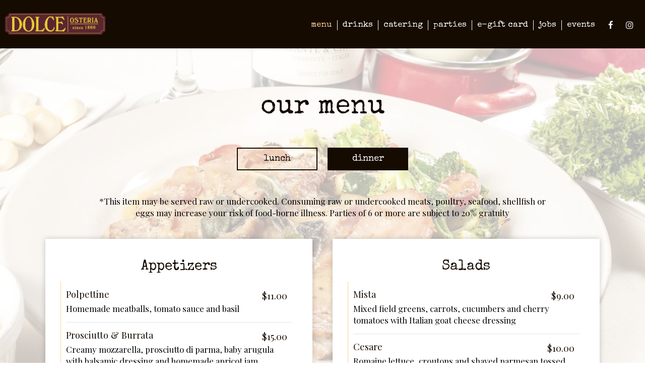

--- FILE ---
content_type: text/html; charset=utf-8
request_url: https://dolce-osteria.com/-food-menu?source=header&spot_id=74805&destination=food_menu&promotion=handmade_pasta
body_size: 20895
content:
<!DOCTYPE html>
<html lang="en"><head><!-- Google tag (gtag.js) --><script async="async" src="https://www.googletagmanager.com/gtag/js?id=G-VG24VK2VKT"></script><script>
    window.dataLayer = window.dataLayer || [];
    function gtag(){dataLayer.push(arguments);}
    gtag('set', 'linker', {'domains': ['tmt.spotapps.co','spothopperapp.com']});
    gtag('js', new Date());
    gtag('config', 'G-3PYSK2CTTQ');
    gtag('config', 'G-VG24VK2VKT');
  </script><!-- wcache 2026-01-16 12:02:26.935425Z --><!--
smart_footer: true,
smart_footer_version: 2,
scripting_active: false
--><meta charset="utf-8"/><meta content="IE=edge" http-equiv="X-UA-Compatible"/><meta content="width=device-width, initial-scale=1" name="viewport"/><meta content="" name="description"/><meta content="" name="author"/><meta content="Dolce Osteria - Food Menu" property="og:title"/><meta content="website" property="og:type"/><meta content="http://dolce-osteria.com/charlotte-dilworth-dolce-osteria-food-menu" property="og:url"/><meta content="The success of a restaurant comes from the union of a team that works with dedication and professionalism.  Everything must work in harmony as an orchestra: each person is very important f..." property="og:description"/><meta content="https://static.spotapps.co/website_images/ab_websites/74805_website/catering_left.jpg" property="og:image"/><meta content="Dolce Osteria image" property="og:image:alt"/><meta content="image/png" property="og:image:type"/><meta content="727381530792175" property="fb:app_id"/><meta content="summary_large_image" name="twitter:card"/><meta content="Dolce Osteria - Food Menu" name="twitter:title"/><meta content="The success of a restaurant comes from the union of a team that works with dedication and professionalism.  Everything must work in harmony as an orchestra: each person is very important f..." name="twitter:description"/><meta content="https://static.spotapps.co/website_images/ab_websites/74805_website/catering_left.jpg" name="twitter:image"/><title>Dolce Osteria - Food Menu</title><script>document.cookie='resolution='+Math.max(screen.width,screen.height)+("devicePixelRatio" in window ? ","+devicePixelRatio : ",1")+'; path=/';</script><link href="https://static.spotapps.co/website_images/ab_websites/74805_website/favicons_new/apple-touch-icon.png" rel="apple-touch-icon" sizes="180x180"/><link href="https://static.spotapps.co/website_images/ab_websites/74805_website/favicons_new/favicon-32x32.png" rel="icon" sizes="32x32" type="image/png"/><link href="https://static.spotapps.co/website_images/ab_websites/74805_website/favicons_new/favicon-16x16.png" rel="icon" sizes="16x16" type="image/png"/><link href="https://static.spotapps.co/website_images/ab_websites/74805_website/favicons_new/site.webmanifest" rel="manifest"/><link color="#5bbad5" href="https://static.spotapps.co/website_images/ab_websites/74805_website/favicons_new/safari-pinned-tab.svg" rel="mask-icon"/><link href="https://static.spotapps.co/website_images/ab_websites/74805_website/favicons_new/favicon.ico" rel="shortcut icon"/><meta content="#da532c" name="msapplication-TileColor"/><meta content="https://static.spotapps.co/website_images/ab_websites/74805_website/favicons_new/browserconfig.xml" name="msapplication-config"/><meta content="#ffffff" name="theme-color"/><link href="https://static.spotapps.co/web/dolce-osteria--com/lib/bootstrap/css/bootstrap.min.css" rel="stylesheet"/><link href="https://static.spotapps.co/web/dolce-osteria--com/lib/custom-scrollbar/jquery.mCustomScrollbar.css" rel="stylesheet"/><link href="https://static.spotapps.co/web/dolce-osteria--com/lib/font-awesome-4.7.0/css/font-awesome.min.css" rel="stylesheet"/><link href="https://static.spotapps.co/web/dolce-osteria--com/lib/hover_css/css/hover-min.css" rel="stylesheet"/><link href="https://static.spotapps.co/web/dolce-osteria--com/lib/owlcarousel/owl.carousel.min.css" rel="stylesheet"/><link href="https://static.spotapps.co/web/dolce-osteria--com/lib/owlcarousel/owl.theme.default.min.css" rel="stylesheet"/><link href="https://static.spotapps.co/web-lib/leaflet/leaflet@1.3.1/dist/leaflet.css" rel="stylesheet"/><link href="https://static.spotapps.co/web/dolce-osteria--com/css/style.css?version2" rel="stylesheet"/><link href="https://static.spotapps.co/web/dolce-osteria--com/css/bottom_navigation_v1.css?v1753869465" rel="stylesheet"/><link href="css/custom.css?v1753869465&domain=dolce-osteria.com" rel="stylesheet"/><link href="https://static.spotapps.co/web/dolce-osteria--com/lib/icons_font/css/social_icons.css" rel="stylesheet"/><!--[if IE 7]><link rel="stylesheet" href="lib/icons_font/css/social_icons-ie7.css"><![endif]--><!--[if lt IE 9]>
    <script src="//oss.maxcdn.com/libs/html5shiv/3.7.0/html5shiv.js"></script>
    <script src="//oss.maxcdn.com/libs/respond.js/1.4.2/respond.min.js"></script>
    <![endif]--><style>

      .webkit-mobile-body>div:first-child{
          -webkit-overflow-scrolling: touch;
      }

      .food-menu-page:before {
                  background-image: url('https://static.spotapps.co/website_images/ab_websites/74805_website/food_back.jpg');
                          -webkit-filter: grayscale(0.2) opacity(0.3);
          -moz-filter: grayscale(0.2) opacity(0.3);
          -o-filter: grayscale(0.2) opacity(0.3);
          -ms-filter: grayscale(0.2) opacity(0.3);
          filter: grayscale(0.2) opacity(0.3);
              }

            	@media (max-width: 1023px) {
      		.food-menu-grid .food-item-holder {
      	    text-align: right;
      	  }
      	  .food-menu-grid .food-item-title {
      	    display: block;
      	    text-align: left;
      	  }
      	  .food-menu-grid .food-price {
      	    float: none;
      	  }
      	  .food-menu-grid .food-item-description {
      	    text-align: left;
      	  }
      	}
      
    </style><link href="https://static.spotapps.co/websites/mt/css/general-food-menu-patch.css" rel="stylesheet"/><script src="https://static.spotapps.co/websites/lib/lazysizes/lazysizes.min.js" async=""></script><script>
function ga_check(){
  return true;
}
</script><script>
function universal_ga(action, type, category, ev_action, label){
  if(typeof ga === 'function')
  {
    if(!(action && label))
      ga(action, type, category)
    else
      ga(action, type, category, ev_action, label)
  }

  if(typeof gtag === 'function')
  {
    if(!(action && label))
    {
      hash = category
      ev_label = hash["eventLabel"]
      var splits = ev_label.match(/.{1,100}/g) ?? [];
      delete(hash["eventLabel"])

      if(splits.length <= 1)
        hash["eventLabel"] = ev_label
      else
      {
        for (let i = 0; i < splits.length; i++) {
          var key = "eventLabel_"+i
          hash[key] = splits[i]
        }
      }
      console.log(hash)
      gtag("event", hash["eventCategory"], hash);
    }
    else
    {
      var hash = {
        eventCategory: category,
        eventAction: ev_action
      }

      var splits = label.match(/.{1,100}/g) ?? [];
      if(splits.length <= 1)
        hash["eventLabel"] = label
      else
      {
        for (let i = 0; i < splits.length; i++) {
          var key = "eventLabel_"+i
          hash[key] = splits[i]
        }
      }
      gtag("event", hash["eventCategory"], hash);
    }
  }
}
</script><script>    function getPromotionUrlParams(){
      var params_str = sessionStorage.getItem('shUrlParams');
      if (params_str != null){
        return JSON.parse(params_str);
      }else{
        return {};
      }
    }

    function getPromotionSourceDetails(){
        var params_str = localStorage.getItem('promotionSourceDetails');
        if (params_str != null){
          return JSON.parse(params_str);
        }else{
          return {};
        }
    }

    function getLastEmailVisitInDays(){
      var promotionSourceDetails = getPromotionSourceDetails();
      if (!promotionSourceDetails['last_visit_email'] ){
        return null;
      }
      return Math.floor((new Date() - new Date(promotionSourceDetails['last_visit_email'])) / (1000 * 60 * 60 * 24));
    }

    function getLastSocialVisitInDays(){
      var promotionSourceDetails = getPromotionSourceDetails();
      if (!promotionSourceDetails['last_visit_social'] ){
        return null;
      }
      return Math.floor((new Date() - new Date(promotionSourceDetails['last_visit_social'])) / (1000 * 60 * 60 * 24));
    }

    var shUrlParams = getPromotionUrlParams();
    var promotionSourceDetails = getPromotionSourceDetails();

    new URL(document.location).searchParams.forEach(function(value, paramName){

     shUrlParams[paramName] = value;

     if (paramName == 'source' && value =='social' ){
       promotionSourceDetails['last_visit_social'] = new Date();
       localStorage.setItem('promotionSourceDetails', JSON.stringify(promotionSourceDetails));
     }

     if (paramName == 'source' && value =='email' ){
       promotionSourceDetails['last_visit_email'] = new Date();
       localStorage.setItem('promotionSourceDetails', JSON.stringify(promotionSourceDetails));
     }

    });

    sessionStorage.setItem('shUrlParams', JSON.stringify(shUrlParams))
</script></head><body class="drink-menu   "><div class="food-menu-page"><header><style>


.navbar.nav-v6 .container {
  padding-top: 10px;
  padding-bottom: 10px;
}
.navbar.nav-v6.nav-scroll .container {
  padding-top: 0px;
  padding-bottom: 0px;
}
.navbar.nav-v6 .header-logo img {
  max-width: 100%;
}
.navbar.nav-v6.nav-scroll .header-logo img {
  max-width: 80%;
}

@media (max-width: 767px) {
  .navbar.nav-v6 .navbar-header {
    padding-top: 10px;
    padding-bottom: 10px;
  }
  .navbar.nav-v6.nav-scroll .navbar-header{
    padding-top: 0px;
    padding-bottom: 0px;
  }
  .navbar.nav-v6 .socialnav {
    margin-top: 10px;
  }
  .navbar.nav-v6.nav-scroll .socialnav {
    margin-top: 0px;
  }
  .navbar.nav-v6 .container {
    padding-top: 0;
    padding-bottom: 0;
  }
  .navbar.nav-v6.nav-scroll .container {
    padding-top: 0;
    padding-bottom: 0;
  }
  .navbar.nav-v6 .header-logo {
    height: 70px;
  }
  .navbar.nav-v6.nav-scroll .header-logo {
    height: 50px;
  }
  .navbar.nav-v6 .header-logo img {
    max-height: 100%;
  }
}


.navbar-regular .navbar-collapse.collapse.in {
  background-color: transparent;
  width: 100%;
}
.navbar.nav-v6{
    background-color: #160B00;
    -webkit-box-shadow: 0px 2px 5px 0px rgba(0,0,0,0);
    -moz-box-shadow: 0px 2px 5px 0px rgba(0,0,0,0);
    box-shadow: 0px 2px 5px 0px rgba(0,0,0,0);
    -moz-transition: all 0.3s ease-in-out;
    -webkit-transition: all 0.3s ease-in-out;
    -o-transition: all 0.3s ease-in-out;
    transition: all 0.3s ease-in-out;
}
.navbar.nav-v6.nav-scroll{
    background-color: #160B00;
    -webkit-box-shadow: 0px 2px 5px 0px rgba(0,0,0,0.4);
    -moz-box-shadow: 0px 2px 5px 0px rgba(0,0,0,0.4);
    box-shadow: 0px 2px 5px 0px rgba(0,0,0,0.4);
}
.drink-menu .navbar.nav-v6{
  background-color: #160B00;
  -webkit-box-shadow: 0px 2px 5px 0px rgba(0,0,0,0);
  -moz-box-shadow: 0px 2px 5px 0px rgba(0,0,0,0);
  box-shadow: 0px 2px 5px 0px rgba(0,0,0,0);
  -moz-transition: all 0.3s ease-in-out;
  -webkit-transition: all 0.3s ease-in-out;
  -o-transition: all 0.3s ease-in-out;
  transition: all 0.3s ease-in-out;
}
.drink-menu .navbar.nav-v6.nav-scroll{
  background-color: #160B00;
  -webkit-box-shadow: 0px 2px 5px 0px rgba(0,0,0,0.4);
  -moz-box-shadow: 0px 2px 5px 0px rgba(0,0,0,0.4);
  box-shadow: 0px 2px 5px 0px rgba(0,0,0,0.4);
}
.navbar-regular.nav-v6 .navbar-nav>li>a,
.navbar-regular.nav-v6 .navbar-nav>li>a:hover,
.navbar-regular.nav-v6 .navbar-nav>.active>a,
.navbar-regular.nav-v6 .navbar-nav>.active>a:focus,
.navbar-regular.nav-v6 .navbar-nav>.active>a:hover{
  border: none;
  border-right: 1px solid #fff;
  background-color: transparent;
  color: #FFCF9A;
  -moz-transition: all 0.3s ease-in-out;
  -webkit-transition: all 0.3s ease-in-out;
  -o-transition: all 0.3s ease-in-out;
  transition: all 0.3s ease-in-out;
}
.navbar-regular.nav-v6 .navbar-nav>li>a {
  color: #fff;
}
.drink-menu .navbar.nav-v6 .navbar-nav>li>a {
  color: #fff;
  border-right: 1px solid #fff;
}
.drink-menu .navbar-regular.nav-v6 .navbar-nav>li>a:hover,
.drink-menu .navbar-regular.nav-v6 .navbar-nav>.active>a,
.drink-menu .navbar-regular.nav-v6 .navbar-nav>.active>a:focus,
.drink-menu .navbar-regular.nav-v6 .navbar-nav>.active>a:hover{
  color: #FFCF9A;
}
li.drop-down-link .sub-menu {
  background-color: #160B00;
  color: #fff;
  }
.nav-scroll li.drop-down-link .sub-menu {
  background-color: #160B00;
  color: #fff;
}
.drink-menu li.drop-down-link .sub-menu {
  background-color: #160B00;
  color: #fff;
  }
.drink-menu .nav-scroll li.drop-down-link .sub-menu {
  background-color: #160B00;
  color: #fff;
}
li.drop-down-link .sub-menu a,
li.drop-down-link div.drop-down {
  color: #fff;
}
.nav-scroll li.drop-down-link .sub-menu a,
.nav-scroll li.drop-down-link li.drop-down-link div.drop-down {
  color: #fff;
}
.drink-menu li.drop-down-link .sub-menu a,
.drink-menu li.drop-down-link div.drop-down {
  color: #fff;
}
.drink-menu .nav-scroll li.drop-down-link .sub-menu a,
.drink-menu .nav-scroll li.drop-down-link div.drop-down {
  color: #fff;
}

li.drop-down-link .sub-menu a:hover,
.drink-menu li.drop-down-link .sub-menu a:hover,
li.drop-down-link .sub-menu a:focus,
.drink-menu li.drop-down-link .sub-menu a:focus {
  color: #FFCF9A;
}

.navbar-regular.nav-v6 .navbar-toggle .icon-bar {
  background-color: #fff;
  -moz-transition: all 0.3s ease-in-out;
  -webkit-transition: all 0.3s ease-in-out;
  -o-transition: all 0.3s ease-in-out;
  transition: all 0.3s ease-in-out;
}
.drink-menu .navbar-regular.nav-v6 .navbar-toggle .icon-bar {
  background-color: #fff;
}
.navbar-regular.nav-v6 [aria-expanded="true"].navbar-toggle .icon-bar {
  background-color: #FFCF9A;
}
.drink-menu .navbar-regular.nav-v6 [aria-expanded="true"].navbar-toggle .icon-bar{
  background-color: #FFCF9A;
}
.navbar-regular.nav-v6.nav-scroll .navbar-nav>li>a,
.navbar-regular.nav-v6.nav-scroll .navbar-nav>li>a:hover,
.navbar-regular.nav-v6.nav-scroll .navbar-nav>.active>a,
.navbar-regular.nav-v6.nav-scroll .navbar-nav>.active>a:focus,
.navbar-regular.nav-v6.nav-scroll .navbar-nav>.active>a:hover{
  border: none;
  border-right: 1px solid #fff;
  color: #FFCF9A;
}
.navbar-regular.nav-v6.nav-scroll .navbar-nav>li>a {
  color: #fff;
}
.drink-menu .navbar.nav-v6.nav-scroll .navbar-nav>li>a {
  color: #fff;
  border-right: 1px solid #fff;
}
.drink-menu .navbar-regular.nav-v6.nav-scroll .navbar-nav>li>a:hover,
.drink-menu .navbar-regular.nav-v6.nav-scroll .navbar-nav>.active>a,
.drink-menu .navbar-regular.nav-v6.nav-scroll .navbar-nav>.active>a:focus,
.drink-menu .navbar-regular.nav-v6.nav-scroll .navbar-nav>.active>a:hover{
  color: #FFCF9A;
}

.nav-scroll li.drop-down-link .sub-menu a:hover,
.drink-menu .nav-scroll li.drop-down-link .sub-menu a:hover,
.nav-scroll li.drop-down-link .sub-menu a:focus,
.drink-menu .nav-scroll li.drop-down-link .sub-menu a:focus {
  color: #FFCF9A;
}

.navbar-regular.nav-v6.nav-scroll .navbar-toggle .icon-bar {
  background-color: #fff;
}
.drink-menu .navbar-regular.nav-v6.nav-scroll .navbar-toggle .icon-bar {
  background-color: #fff;
}
.navbar-regular.nav-v6.nav-scroll [aria-expanded="true"].navbar-toggle .icon-bar {
  background-color: #FFCF9A;
}
.drink-menu .navbar-regular.nav-v6.nav-scroll [aria-expanded="true"].navbar-toggle .icon-bar{
  background-color: #FFCF9A;
}
.navbar.nav-v6 .header-logo-text{
  color: #fff;
  -moz-transition: all 0.3s ease-in-out;
  -webkit-transition: all 0.3s ease-in-out;
  -o-transition: all 0.3s ease-in-out;
  transition: all 0.3s ease-in-out;
}
.navbar.nav-v6.nav-scroll .header-logo-text{
  color: #fff;
}
.navbar.nav-v6 .social-icon{
  color: #fff;
  -moz-transition: all 0.3s ease-in-out;
  -webkit-transition: all 0.3s ease-in-out;
  -o-transition: all 0.3s ease-in-out;
  transition: all 0.3s ease-in-out;
}
.navbar.nav-v6.nav-scroll .social-icon{
  color: #fff;
}
.navbar.nav-v6 .social-square .contact-icon:hover {
  color: #fff;
  background-color: #FFCF9A;
}
.navbar.nav-v6.nav-scroll .social-square .contact-icon:hover {
  color: #fff;
  background-color: #FFCF9A;
}

.drink-menu .navbar.nav-v6 .header-logo-text{
  color: #fff;
}
.drink-menu .navbar.nav-v6.nav-scroll .header-logo-text{
  color: #fff;
}
.drink-menu .navbar.nav-v6 .social-icon{
  color: #fff;
}
.drink-menu  .navbar.nav-v6.nav-scroll .social-icon{
  color: #fff;
}
.drink-menu .navbar.nav-v6 .social-square .contact-icon:hover {
  color: #fff;
}
.drink-menu .navbar.nav-v6.nav-scroll .social-square .contact-icon:hover {
  color: #fff;
}
.navbar.nav-v6 .container {
  border-bottom: 1px solid transparent;
  -moz-transition: all 0.3s ease-in-out;
  -webkit-transition: all 0.3s ease-in-out;
  -o-transition: all 0.3s ease-in-out;
  transition: all 0.3s ease-in-out;
}
.navbar.nav-v6.nav-scroll .container {
  border-bottom: 1px solid transparent;
}
.drink-menu .navbar.nav-v6 .container {
  border-bottom: 1px solid transparent;
}
.drink-menu .navbar.nav-v6.nav-scroll .container {
  border-bottom: 1px solid transparent;
}
@media (max-width: 767px) {
  .navbar.nav-v6 .container,
  .navbar.nav-v6.nav-scroll .container,
  .drink-menu .navbar.nav-v6 .container,
  .drink-menu .navbar.nav-v6.nav-scroll .container {
    border-bottom: none;
  }
  .navbar.nav-v6 .navbar-header {
    border-bottom: 2px solid transparent;
  }
  .navbar.nav-v6.nav-scroll .navbar-header {
    border-bottom: 2px solid transparent;
  }
  .drink-menu .navbar.nav-v6 .navbar-header {
    border-bottom: 2px solid transparent;
  }
  .drink-menu .navbar.nav-v6.nav-scroll .navbar-header {
    border-bottom: 2px solid transparent;
  }
  li.drop-down-link .sub-menu,
  .drink-menu li.drop-down-link .sub-menu {
    width: 100% !important;
    background-color: transparent;
  }
  .nav-scroll li.drop-down-link .sub-menu,
  .drink-menu .nav-scroll li.drop-down-link .sub-menu {
    background-color: transparent;
  }
    .navbar-regular.nav-v6 .navbar-nav>li>a:hover,
  .navbar-regular.nav-v6 .navbar-nav>.active>a,
  .navbar-regular.nav-v6 .navbar-nav>.active>a:focus,
  .navbar-regular.nav-v6 .navbar-nav>.active>a:hover{
    background-color: #FFCF9A;
    color: #fff;
  }
  .navbar-regular.nav-v6.nav-scroll .navbar-nav>li>a:hover,
  .navbar-regular.nav-v6.nav-scroll .navbar-nav>.active>a,
  .navbar-regular.nav-v6.nav-scroll .navbar-nav>.active>a:focus,
  .navbar-regular.nav-v6.nav-scroll .navbar-nav>.active>a:hover{
    background-color: #FFCF9A;
    color: #fff;
  }
  .drink-menu .navbar-regular.nav-v6 .navbar-nav>li>a:hover,
  .drink-menu .navbar-regular.nav-v6 .navbar-nav>.active>a,
  .drink-menu .navbar-regular.nav-v6 .navbar-nav>.active>a:focus,
  .drink-menu .navbar-regular.nav-v6 .navbar-nav>.active>a:hover{
    color: #fff;
  }
  .drink-menu .navbar-regular.nav-v6.nav-scroll .navbar-nav>li>a:hover,
  .drink-menu .navbar-regular.nav-v6.nav-scroll .navbar-nav>.active>a,
  .drink-menu .navbar-regular.nav-v6.nav-scroll .navbar-nav>.active>a:focus,
  .drink-menu .navbar-regular.nav-v6.nav-scroll .navbar-nav>.active>a:hover{
    color: #fff;
  }

  .navbar-regular.nav-v6 li.drop-down-link.active .drop-down .fa.fa-angle-up {
    color: #FFCF9A;
  }
  .navbar-regular.nav-v6.nav-scroll li.drop-down-link.active .drop-down .fa.fa-angle-up {
    color: #FFCF9A;
  }

}
</style><!-- nav --><nav class="navbar nav-v4 nav-v6 nav-v6-drop navbar-regular navbar-fixed-top" id="navbar" role="navigation"><div class="visuallyhidden" id="skip"><a href="#content">Skip to Main Content</a></div><div class="container"><div class="navbar-header"><button class="navbar-toggle" data-target="#navbar-collapse-1" data-toggle="collapse" type="button"><span class="sr-only">Toggle navigation</span><span class="icon-bar"></span><span class="icon-bar"></span><span class="icon-bar"></span></button></div><a class="header-logo logo-top" href="/#"><img alt="Dolce Osteria logo top" class="img-responsive logo-top" src="https://static.spotapps.co/website_images/ab_websites/74805_website/redesign/logo.png"/></a><a class="header-logo logo-scroll" href="/"><img alt="Dolce Osteria logo scroll" class="img-responsive logo-scroll" src="https://static.spotapps.co/website_images/ab_websites/74805_website/redesign/logo.png"/></a><ul class="socialnav"><li class="social-links social-icons-holder social-square"><a class="pull-left contact-icon" href="https://www.facebook.com/727381530792175" target="_blank"><i class="social-icon fa fa-facebook"></i><span>Facebook page</span></a><a class="pull-left contact-icon" href="https://www.instagram.com/dolce_osteria" target="_blank"><i class="social-icon fa fa-instagram"></i><span>Instagram page</span></a></li></ul><div class="collapse navbar-collapse" id="navbar-collapse-1"><ul class="nav navbar-nav navbar-right"><li class="active nav-menu-page"><a class="" href="/charlotte-dilworth-dolce-osteria-food-menu" id="/Charlotte-Dilworth-Dolce-Osteria-food-menu_link" target="_self">
                    Menu
                    
                </a></li><li class=" "><a class="" href="/charlotte-dilworth-dolce-osteria-drink-menu" id="/Charlotte-Dilworth-Dolce-Osteria-drink-menu_link" target="_self">
                    Drinks
                    
                </a></li><li class=" nav-catering-link"><a class="link-catering-sh" href="https://tmt.spotapps.co/catering?spot_id=74805&callback_url=http://dolce-osteria.com/charlotte-dilworth-dolce-osteria-food-menu#" id="https://tmt.spotapps.co/catering?spot_id=74805&callback_url=http://dolce-osteria.com/charlotte-dilworth-dolce-osteria-food-menu#_link" target="_self">
                    Catering
                    
                </a></li><li class=" nav-parties-link"><a class="link-parties-sh" href="https://tmt.spotapps.co/private-parties?spot_id=74805&callback_url=http://dolce-osteria.com/charlotte-dilworth-dolce-osteria-food-menu#" id="https://tmt.spotapps.co/private-parties?spot_id=74805&callback_url=http://dolce-osteria.com/charlotte-dilworth-dolce-osteria-food-menu#_link" target="_self">
                    Parties
                    
                </a></li><li class=" gift-cards-nav"><a class="gift-cards-link" href="https://dolceosteriarestaurant.shop.securetree.com/" id="gift-cards-link_link" target="_blank">
                    E-Gift Card
                    
                </a></li><li class=" nav-jobs-link"><a class="link-jobs-sh" href="https://tmt.spotapps.co/job-listings?spot_id=74805&callback_url=http://dolce-osteria.com/charlotte-dilworth-dolce-osteria-food-menu#" id="https://tmt.spotapps.co/job-listings?spot_id=74805&callback_url=http://dolce-osteria.com/charlotte-dilworth-dolce-osteria-food-menu#_link" target="_self">
                    Jobs
                    
                </a></li><li class=" "><a class="" href="/charlotte-dilworth-dolce-osteria-events" id="/Charlotte-Dilworth-Dolce-Osteria-events_link" target="_self">
                    Events
                    
                </a></li></ul></div></div></nav></header><main id="content" role="main"><article><div class="food-menu-v2-wrapper section-wrapper menu-item-photos" id="food"><h1 class="section-header">Our Menu</h1><div class="food-menu-nav"><a class="food-menu-nav-item menu_123621_link custom-temp-btn hvr-fade" href="123621" id="Lunch"><span>Lunch</span></a><a class="food-menu-nav-item menu_123622_link custom-temp-btn hvr-fade" href="123622" id="Dinner"><span>Dinner</span></a></div><div class="container"><div class="food-menu-holder"><div class="menu_123621 food-menu-grid" style="display:none"><div class="food-menu-grid-sizer"></div><div class="food-menu-grid-item food-menu-grid-item--width2"><div class="menu-description"><p>*This item may be served raw or undercooked.  Consuming raw or undercooked meats, poultry, seafood, shellfish  or eggs may increase your risk of food-borne illness.  Parties of 6 or more are subject to 20% gratuity</p></div></div><div class="food-menu-grid-item "><section><div class="food-menu-grid-item-content"><h2>Appetizers</h2><div class="food-menu-content"><div class="food-item-holder" id="menu_item_1538362"><!-- START the SH menu item photo --><!-- END the SH menu item photo --><div class="food-item-title"><h3>Polpettine</h3></div><div class="food-price">$11.00</div><div class="food-item-description">Homemade meatballs, tomato sauce and basil</div></div><div class="food-item-holder" id="menu_item_1538381"><!-- START the SH menu item photo --><!-- END the SH menu item photo --><div class="food-item-title"><h3>Prosciutto &amp; Burrata</h3></div><div class="food-price">$15.00</div><div class="food-item-description">Creamy mozzarella, prosciutto di parma, baby arugula with balsamic dressing and homemade apricot jam</div></div><div class="food-item-holder" id="menu_item_1538388"><!-- START the SH menu item photo --><!-- END the SH menu item photo --><div class="food-item-title"><h3>Caprese</h3></div><div class="food-price">$11.00</div><div class="food-item-description">Sliced tomatoes, fresh mozzarella, basil extra virgin olive oil</div></div><div class="food-item-holder" id="menu_item_1538405"><!-- START the SH menu item photo --><!-- END the SH menu item photo --><div class="food-item-title"><h3>Bruschetta</h3></div><div class="food-price">$8.50</div><div class="food-item-description">Toasted ciabatta bread, topped with chopped tomatoes, garlic and basil tossed in extra virgin olive oil</div></div><div class="food-item-holder" id="menu_item_1538408"><!-- START the SH menu item photo --><!-- END the SH menu item photo --><div class="food-item-title"><h3>Mussels</h3></div><div class="food-price">$13.00</div><div class="food-item-description">Sauteed in white wine and garlic sauce or spicy tomato sauce with crostini bread</div></div></div></div></section></div><!-- end of food menu grod item --><div class="food-menu-grid-item "><section><div class="food-menu-grid-item-content"><h2>Salads</h2><div class="food-menu-content"><div class="food-item-holder" id="menu_item_1538424"><!-- START the SH menu item photo --><!-- END the SH menu item photo --><div class="food-item-title"><h3>Mista</h3></div><div class="food-price">$9.00</div><div class="food-item-description">Mixed field greens, carrots, cucumbers and cherry tomatoes with Italian goat cheese dressing</div></div><div class="food-item-holder" id="menu_item_1538427"><!-- START the SH menu item photo --><!-- END the SH menu item photo --><div class="food-item-title"><h3>Cesare</h3></div><div class="food-price">$10.00</div><div class="food-item-description">Romaine lettuce, croutons and shaved parmesan tossed in our homemade Caesar dressing</div></div><div class="food-item-holder" id="menu_item_1538431"><!-- START the SH menu item photo --><!-- END the SH menu item photo --><div class="food-item-title"><h3>Salmone*</h3></div><div class="food-price">$16.00</div><div class="food-item-description">Marinated grilled salmon over mixed field greens, topped with slivered almonds croutons, tossed in our citrus dressing</div></div><div class="food-item-holder" id="menu_item_1538434"><!-- START the SH menu item photo --><!-- END the SH menu item photo --><div class="food-item-title"><h3>Pollo</h3></div><div class="food-price">$14.00</div><div class="food-item-description">Grilled chicken breast over field greens, eggs, bacon, tomatoes, crumpled blue cheese and Italian goat cheese dressing</div></div><div class="food-item-holder" id="menu_item_1538437"><!-- START the SH menu item photo --><!-- END the SH menu item photo --><div class="food-item-title"><h3>Tonno</h3></div><div class="food-price">$14.00</div><div class="food-item-description">Italian tuna in olive oil, mixed green tomatoes, carrots and cannellini beans</div></div></div></div></section></div><!-- end of food menu grod item --><div class="food-menu-grid-item "><section><div class="food-menu-grid-item-content"><h2>Grilled Panini Sandwiches</h2><div class="food-menu-content"><div class="food-item-holder" id="menu_item_1751585"><!-- START the SH menu item photo --><!-- END the SH menu item photo --><div class="food-item-title"><h3>Italiano</h3></div><div class="food-price">$14.00</div><div class="food-item-description">Italian cold cuts, Provolone cheese, lettuce, tomatoes and balsamic dressing</div></div><div class="food-item-holder" id="menu_item_1751586"><!-- START the SH menu item photo --><!-- END the SH menu item photo --><div class="food-item-title"><h3>Classico</h3></div><div class="food-price">$14.00</div><div class="food-item-description">Sshaved smoked turkey breast, crispy bacon, fresh mozzarella, lettuce and tomatoes</div></div><div class="food-item-holder" id="menu_item_1751588"><!-- START the SH menu item photo --><!-- END the SH menu item photo --><div class="food-item-title"><h3>Tuna</h3></div><div class="food-price">$14.00</div><div class="food-item-description">Italian tuna in olive oil, mayonnaise, artichoke, provolone, lettuce and tomatoes</div></div></div></div></section></div><!-- end of food menu grod item --><div class="food-menu-grid-item "><section><div class="food-menu-grid-item-content"><h2>Pasta</h2><div class="food-menu-description"><p>Split Portions + $2</p></div><div class="food-menu-content"><div class="food-item-holder" id="menu_item_1538456"><!-- START the SH menu item photo --><div class="food-item-photo-holder"><img alt="Bolognese photo" class="img-responsive lazyload" data-sizes="auto" data-src="//static.spotapps.co/spots/39/fca18b30bc4c18af44231431888683/full" data-srcset="//static.spotapps.co/spots/39/fca18b30bc4c18af44231431888683/small 200w, //static.spotapps.co/spots/39/fca18b30bc4c18af44231431888683/medium 400w, //static.spotapps.co/spots/39/fca18b30bc4c18af44231431888683/full 800w" id="item_image_1538456" src="https://static.spotapps.co/web/placeholder.png"/></div><!-- END the SH menu item photo --><div class="food-item-title"><h3>Bolognese</h3></div><div class="food-price">$17.00</div><div class="food-item-description">Spaghetti with Bolognese meat sauce</div></div><div class="food-item-holder" id="menu_item_1538459"><!-- START the SH menu item photo --><!-- END the SH menu item photo --><div class="food-item-title"><h3>Lasagna</h3></div><div class="food-price">$18.00</div><div class="food-item-description">Classic Italian lasagna with fresh meat sauce, besciamella and parmesan cheese</div></div><div class="food-item-holder" id="menu_item_1538463"><!-- START the SH menu item photo --><!-- END the SH menu item photo --><div class="food-item-title"><h3>Amatriciana</h3></div><div class="food-price">$17.00</div><div class="food-item-description">Rigatoni pasta with marinara sauce, Guanciale from Amatrice, &amp; Pecorino Romano cheese</div></div><div class="food-item-holder" id="menu_item_1542167"><!-- START the SH menu item photo --><!-- END the SH menu item photo --><div class="food-item-title"><h3>Penne Alla Vodka</h3></div><div class="food-price">$14.00</div><div class="food-item-description">Penne in a vodka pink sauce flambé | Add Chicken $4 or Shrimp $5</div></div><div class="food-item-holder" id="menu_item_1542138"><!-- START the SH menu item photo --><!-- END the SH menu item photo --><div class="food-item-title"><h3>Vongole</h3></div><div class="food-price">$18.00</div><div class="food-item-description">Linguini with clams in white wine, garlic sauce or tomato sauce</div></div><div class="food-item-holder" id="menu_item_1542170"><!-- START the SH menu item photo --><!-- END the SH menu item photo --><div class="food-item-title"><h3>Traditional Fettuccine Alfredo</h3></div><div class="food-price">$14.00</div><div class="food-item-description">Homemade egg fettuccine tossed in butter, a touch of cream and Parmigiano Reggiano cheese</div></div></div></div></section></div><!-- end of food menu grod item --><div class="food-menu-grid-item "><section><div class="food-menu-grid-item-content"><h2>Side Dishes</h2><div class="food-menu-content"><div class="food-item-holder" id="menu_item_1542241"><!-- START the SH menu item photo --><!-- END the SH menu item photo --><div class="food-item-title"><h3>Spaghetti with Tomato Sauce &amp; Basil</h3></div><div class="food-price">$6.00</div><div class="food-item-description"></div></div><div class="food-item-holder" id="menu_item_1751612"><!-- START the SH menu item photo --><!-- END the SH menu item photo --><div class="food-item-title"><h3>Sautéed Broccoli</h3></div><div class="food-price">$6.00</div><div class="food-item-description"></div></div><div class="food-item-holder" id="menu_item_1751613"><!-- START the SH menu item photo --><!-- END the SH menu item photo --><div class="food-item-title"><h3>Roasted Potatoes</h3></div><div class="food-price">$6.00</div><div class="food-item-description"></div></div></div></div></section></div><!-- end of food menu grod item --><div class="food-menu-grid-item "><section><div class="food-menu-grid-item-content"><h2>Entrees</h2><div class="food-menu-content"><div class="food-item-holder" id="menu_item_1542191"><!-- START the SH menu item photo --><!-- END the SH menu item photo --><div class="food-item-title"><h3>Tilapia</h3></div><div class="food-price">$18.00</div><div class="food-item-description">Fresh tilapia sautéed in white wine, lemon butter sauce, cherry tomatoes, capers &amp; parsley</div></div><div class="food-item-holder" id="menu_item_1542197"><!-- START the SH menu item photo --><div class="food-item-photo-holder"><img alt="Pollo Al Limone photo" class="img-responsive lazyload" data-sizes="auto" data-src="//static.spotapps.co/spots/a3/15b96da2b2484b8f001b2d8d30a5b2/full" data-srcset="//static.spotapps.co/spots/a3/15b96da2b2484b8f001b2d8d30a5b2/small 200w, //static.spotapps.co/spots/a3/15b96da2b2484b8f001b2d8d30a5b2/medium 400w, //static.spotapps.co/spots/a3/15b96da2b2484b8f001b2d8d30a5b2/full 800w" id="item_image_1542197" src="https://static.spotapps.co/web/placeholder.png"/></div><!-- END the SH menu item photo --><div class="food-item-title"><h3>Pollo Al Limone</h3></div><div class="food-price">$15.00</div><div class="food-item-description">Chicken scaloppini sautéed with lemon, butter, capers and white wine sauce</div></div><div class="food-item-holder" id="menu_item_1542201"><!-- START the SH menu item photo --><!-- END the SH menu item photo --><div class="food-item-title"><h3>Marsala</h3></div><div class="food-price">$17.00</div><div class="food-item-description">Chicken scaloppini sautéed in a Marsala wine sauce with forest mushrooms</div></div><div class="food-item-holder" id="menu_item_1542206"><!-- START the SH menu item photo --><!-- END the SH menu item photo --><div class="food-item-title"><h3>Saltimbocca</h3></div><div class="food-price">$18.00</div><div class="food-item-description">Veal scaloppini topped with sliced prosciutto and sage in a white wine sauce</div></div><div class="food-item-holder" id="menu_item_1542207"><!-- START the SH menu item photo --><div class="food-item-photo-holder"><img alt="Milanese photo" class="img-responsive lazyload" data-sizes="auto" data-src="//static.spotapps.co/spots/20/560412542548baaed7cf3dc9862573/full" data-srcset="//static.spotapps.co/spots/20/560412542548baaed7cf3dc9862573/small 200w, //static.spotapps.co/spots/20/560412542548baaed7cf3dc9862573/medium 400w, //static.spotapps.co/spots/20/560412542548baaed7cf3dc9862573/full 800w" id="item_image_1542207" src="https://static.spotapps.co/web/placeholder.png"/></div><!-- END the SH menu item photo --><div class="food-item-title"><h3>Milanese</h3></div><div class="food-price">$16.00</div><div class="food-item-description">Pan seared lightly breaded chicken breast served with baby arugula and cherry tomatoes in a lemon butter sauce</div></div><div class="food-item-holder" id="menu_item_1542230"><!-- START the SH menu item photo --><!-- END the SH menu item photo --><div class="food-item-title"><h3>Pollo Parmigiana</h3></div><div class="food-price">$15.00</div><div class="food-item-description">Breaded chicken scaloppini, parmesan, tomato sauce, mozzarella</div></div></div></div></section></div><!-- end of food menu grod item --><div class="food-menu-grid-item "><section><div class="food-menu-grid-item-content"><h2>Add our Fresh Homemade Pasta</h2><div class="food-menu-content"><div class="food-item-holder" id="menu_item_1751602"><!-- START the SH menu item photo --><!-- END the SH menu item photo --><div class="food-item-title"><h3>Add Fresh Homemade Pasta</h3></div><div class="food-price">$4.00</div><div class="food-item-description"></div></div></div></div></section></div><!-- end of food menu grod item --></div><!-- end of food menu --><div class="menu_123622 food-menu-grid" style="display:none"><div class="food-menu-grid-sizer"></div><div class="food-menu-grid-item food-menu-grid-item--width2"><div class="menu-description"><p>*This item may be served raw or undercooked.  Consuming raw or undercooked meats, poultry, seafood, shellfish  or eggs may increase your risk of food-borne illness.  Parties of 6 or more are subject to 20% gratuity</p></div></div><div class="food-menu-grid-item "><section><div class="food-menu-grid-item-content"><h2>Appetizers</h2><div class="food-menu-content"><div class="food-item-holder" id="menu_item_1542261"><!-- START the SH menu item photo --><!-- END the SH menu item photo --><div class="food-item-title"><h3>Antipasto Toscano</h3></div><div class="food-price">$24.00/serves 2</div><div class="food-price multiple-price">$32.00/serves 4</div><div class="food-item-description">Selection of assorted salamiand imported cheeses</div></div><div class="food-item-holder" id="menu_item_1542263"><!-- START the SH menu item photo --><!-- END the SH menu item photo --><div class="food-item-title"><h3>Carpaccio*</h3></div><div class="food-price">$19.00</div><div class="food-item-description">Beef tenderloin, shaved parmigiano, arugula lemon, olive oil</div></div><div class="food-item-holder" id="menu_item_1542265"><!-- START the SH menu item photo --><!-- END the SH menu item photo --><div class="food-item-title"><h3>Funghi</h3></div><div class="food-price">$16.00</div><div class="food-item-description">Fresh large button mushrooms stuffed with mixed ricotta and ground sweet Italian sausage, topped with melted mozzarella over reduced cognac cream sauce</div></div><div class="food-item-holder" id="menu_item_1542271"><!-- START the SH menu item photo --><!-- END the SH menu item photo --><div class="food-item-title"><h3>Bruschetta</h3></div><div class="food-price">$11.00</div><div class="food-item-description">Toasted ciabatta bread, topped with chopped tomatoes, garlic and basil tossed in extra virgin olive oil</div></div><div class="food-item-holder" id="menu_item_1542276"><!-- START the SH menu item photo --><!-- END the SH menu item photo --><div class="food-item-title"><h3>Calamaretti In Umido</h3></div><div class="food-price">$17.00</div><div class="food-item-description">Baby calamari, sautéed with baby green peas, in a light, spicy, fresh tomato sauce</div></div><div class="food-item-holder" id="menu_item_1542307"><!-- START the SH menu item photo --><!-- END the SH menu item photo --><div class="food-item-title"><h3>Prosciutto &amp; Burrata</h3></div><div class="food-price">$19.00</div><div class="food-item-description">Creamy mozzarella, prosciutto di Parma, baby arugula with balsamic dressing and homemade apricot jam</div></div><div class="food-item-holder" id="menu_item_1542311"><!-- START the SH menu item photo --><!-- END the SH menu item photo --><div class="food-item-title"><h3>Mussels</h3></div><div class="food-price">$18.00</div><div class="food-item-description">Sautéed in white wine and garlic sauce or spicy tomato sauce with crostini bread</div></div><div class="food-item-holder" id="menu_item_1542316"><!-- START the SH menu item photo --><!-- END the SH menu item photo --><div class="food-item-title"><h3>Polpettine</h3></div><div class="food-price">$14.00</div><div class="food-item-description">Homemade meatballs, tomato sauce and basil</div></div><div class="food-item-holder" id="menu_item_1542320"><!-- START the SH menu item photo --><!-- END the SH menu item photo --><div class="food-item-title"><h3>Shrimp Diavola</h3></div><div class="food-price">$18.00</div><div class="food-item-description">Shrimp gently sautéed, toasted garlic, Fresh tomato, crushed chili peppers</div></div><div class="food-item-holder" id="menu_item_1542321"><!-- START the SH menu item photo --><!-- END the SH menu item photo --><div class="food-item-title"><h3>Caprese</h3></div><div class="food-price">$16.00</div><div class="food-item-description">Sliced tomatoes, fresh mozzarella, basil extra virgin olive oil</div></div><div class="food-item-holder" id="menu_item_1542322"><!-- START the SH menu item photo --><!-- END the SH menu item photo --><div class="food-item-title"><h3>Zuppa Del Giorno</h3></div><div class="food-price">$11.00</div><div class="food-item-description"></div></div></div></div></section></div><!-- end of food menu grod item --><div class="food-menu-grid-item "><section><div class="food-menu-grid-item-content"><h2>Pasta</h2><div class="food-menu-description"><p>Split Portion +$3 | Gnocchi &amp; Fresh Pasta Daily Made</p></div><div class="food-menu-content"><div class="food-item-holder" id="menu_item_1542360"><!-- START the SH menu item photo --><!-- END the SH menu item photo --><div class="food-item-title"><h3>Bolognese</h3></div><div class="food-price">$24.00</div><div class="food-item-description">Veal, pork and beef, in a fresh tomato sauce</div></div><div class="food-item-holder" id="menu_item_1542364"><!-- START the SH menu item photo --><!-- END the SH menu item photo --><div class="food-item-title"><h3>Lasagna</h3></div><div class="food-price">$26.00</div><div class="food-item-description">Classic Italian lasagna with fresh meat sauce, besciamella and parmesan cheese</div></div><div class="food-item-holder" id="menu_item_1542365"><!-- START the SH menu item photo --><!-- END the SH menu item photo --><div class="food-item-title"><h3>Amatriciana</h3></div><div class="food-price">$25.00</div><div class="food-item-description">Rigatoni pasta with marinara sauce, Guanciale from Amatrice, &amp; Pecorino Romano cheese</div></div><div class="food-item-holder" id="menu_item_1542369"><!-- START the SH menu item photo --><!-- END the SH menu item photo --><div class="food-item-title"><h3>Vongole Veraci</h3></div><div class="food-price">$27.00</div><div class="food-item-description">Linguini with white wine, garlic, parsley, and fresh baby clams</div></div><div class="food-item-holder" id="menu_item_1542377"><!-- START the SH menu item photo --><div class="food-item-photo-holder"><img alt="Sorrento photo" class="img-responsive lazyload" data-sizes="auto" data-src="//static.spotapps.co/spots/c9/4a4b7aac8e4adc9fde410638cde76f/full" data-srcset="//static.spotapps.co/spots/c9/4a4b7aac8e4adc9fde410638cde76f/small 200w, //static.spotapps.co/spots/c9/4a4b7aac8e4adc9fde410638cde76f/medium 400w, //static.spotapps.co/spots/c9/4a4b7aac8e4adc9fde410638cde76f/full 800w" id="item_image_1542377" src="https://static.spotapps.co/web/placeholder.png"/></div><!-- END the SH menu item photo --><div class="food-item-title"><h3>Sorrento</h3></div><div class="food-price">$27.00</div><div class="food-item-description">Fettuccine with shrimp, baby spinach and sun dried tomato sauteed in a chardonnay aurora sauce</div></div><div class="food-item-holder" id="menu_item_1542378"><!-- START the SH menu item photo --><!-- END the SH menu item photo --><div class="food-item-title"><h3>Polpette</h3></div><div class="food-price">$24.00</div><div class="food-item-description">Spaghetti with homemade meatballs, tomato sauce and basil</div></div><div class="food-item-holder" id="menu_item_1542379"><!-- START the SH menu item photo --><!-- END the SH menu item photo --><div class="food-item-title"><h3>Penne Alla Vodka</h3></div><div class="food-price">$19.00</div><div class="food-item-description">Penne in a vodka pink sauce flambé | Add Chicken $4 or Shrimp $5</div></div><div class="food-item-holder" id="menu_item_1542382"><!-- START the SH menu item photo --><!-- END the SH menu item photo --><div class="food-item-title"><h3>Carbonara</h3></div><div class="food-price">$25.00</div><div class="food-item-description">Rigatoni pasta with Guanciale from Amatrice, eggs, black pepper, &amp; Pecorino Romano cheese</div></div><div class="food-item-holder" id="menu_item_1542385"><!-- START the SH menu item photo --><div class="food-item-photo-holder"><img alt="Gnocchi Alla Sorrentina photo" class="img-responsive lazyload" data-sizes="auto" data-src="//static.spotapps.co/spots/7c/352ef63f724c8e9ef62fdd4884046b/full" data-srcset="//static.spotapps.co/spots/7c/352ef63f724c8e9ef62fdd4884046b/small 200w, //static.spotapps.co/spots/7c/352ef63f724c8e9ef62fdd4884046b/medium 400w, //static.spotapps.co/spots/7c/352ef63f724c8e9ef62fdd4884046b/full 800w" id="item_image_1542385" src="https://static.spotapps.co/web/placeholder.png"/></div><!-- END the SH menu item photo --><div class="food-item-title"><h3>Gnocchi Alla Sorrentina</h3></div><div class="food-price">$26.00</div><div class="food-item-description">Homemade potato dumplings in a tomato and basil sauce topped with fresh mozzarella</div></div><div class="food-item-holder" id="menu_item_1751633"><!-- START the SH menu item photo --><!-- END the SH menu item photo --><div class="food-item-title"><h3>Homemade Ravioli</h3></div><div class="food-price">$26.00</div><div class="food-item-description">Daily made spinach and ricotta ravioli</div></div><div class="food-item-holder" id="menu_item_1542395"><!-- START the SH menu item photo --><div class="food-item-photo-holder"><img alt="Scogliera photo" class="img-responsive lazyload" data-sizes="auto" data-src="//static.spotapps.co/spots/7f/69ca7c265d431fa33f0e08eb45995f/full" data-srcset="//static.spotapps.co/spots/7f/69ca7c265d431fa33f0e08eb45995f/small 200w, //static.spotapps.co/spots/7f/69ca7c265d431fa33f0e08eb45995f/medium 400w, //static.spotapps.co/spots/7f/69ca7c265d431fa33f0e08eb45995f/full 800w" id="item_image_1542395" src="https://static.spotapps.co/web/placeholder.png"/></div><!-- END the SH menu item photo --><div class="food-item-title"><h3>Scogliera</h3></div><div class="food-price">$34.00</div><div class="food-item-description">Linguine with mussels, shrimp, calamari and clams in a spicy marinara sauce</div></div><div class="food-item-holder" id="menu_item_1542402"><!-- START the SH menu item photo --><!-- END the SH menu item photo --><div class="food-item-title"><h3>Boscaiola</h3></div><div class="food-price">$26.00</div><div class="food-item-description">Rigatoni tossed in a parmesan cream sauce with Italian sausage, broccoli, wild mushrooms and baby sweet peas</div></div><div class="food-item-holder" id="menu_item_1542406"><!-- START the SH menu item photo --><!-- END the SH menu item photo --><div class="food-item-title"><h3>Buttara</h3></div><div class="food-price">$25.00</div><div class="food-item-description">Rigatoni pasta, Italian sausage with sweet peas in a tomato cream sauce</div></div><div class="food-item-holder" id="menu_item_1542411"><!-- START the SH menu item photo --><!-- END the SH menu item photo --><div class="food-item-title"><h3>Linguine Alla Genovese</h3></div><div class="food-price">$27.00</div><div class="food-item-description">Linguine with shrimp, roasted pine nuts and tossed in a light basil pesto sauce</div></div></div></div></section></div><!-- end of food menu grod item --><div class="food-menu-grid-item "><section><div class="food-menu-grid-item-content"><h2>Salads</h2><div class="food-menu-content"><div class="food-item-holder" id="menu_item_1542330"><!-- START the SH menu item photo --><!-- END the SH menu item photo --><div class="food-item-title"><h3>Mista</h3></div><div class="food-price">$11.00</div><div class="food-item-description">Mixed field greens, carrots, cucumbers and cherry tomatoes with Italian goat cheese dressing</div></div><div class="food-item-holder" id="menu_item_1542346"><!-- START the SH menu item photo --><!-- END the SH menu item photo --><div class="food-item-title"><h3>Fresca</h3></div><div class="food-price">$11.00</div><div class="food-item-description">Field greens tossed with julienne pears, caramelized walnuts, and raisins with gorgonzola honey dressing</div></div><div class="food-item-holder" id="menu_item_1542352"><!-- START the SH menu item photo --><!-- END the SH menu item photo --><div class="food-item-title"><h3>Cesare</h3></div><div class="food-price">$11.00</div><div class="food-item-description">Romaine lettuce, croutons and shaved parmesan tossed in our homemade Caesar dressing</div></div><div class="food-item-holder" id="menu_item_1542357"><!-- START the SH menu item photo --><!-- END the SH menu item photo --><div class="food-item-title"><h3>Spinaci</h3></div><div class="food-price">$12.00</div><div class="food-item-description">Baby spinach, crispy bacon, pistacchio and goat cheese with balsamic dressing</div></div></div></div></section></div><!-- end of food menu grod item --><div class="food-menu-grid-item "><section><div class="food-menu-grid-item-content"><h2>Entrees</h2><div class="food-menu-content"><div class="food-item-holder" id="menu_item_1542419"><!-- START the SH menu item photo --><!-- END the SH menu item photo --><div class="food-item-title"><h3>Eggplant Parmigiana</h3></div><div class="food-price">$26.00</div><div class="food-item-description">Fried eggplant, tomato sauce, mozzarella cheese, and parmigiano reggiano</div></div><div class="food-item-holder" id="menu_item_1752010"><!-- START the SH menu item photo --><!-- END the SH menu item photo --><div class="food-item-title"><h3>Cotoletta Alla Milanese</h3></div><div class="food-price">$26.00</div><div class="food-item-description">Pan seared, lightly breaded chicken breast, served with baby arugula and cherry tomatoes</div></div><div class="food-item-holder" id="menu_item_1542421"><!-- START the SH menu item photo --><div class="food-item-photo-holder"><img alt="Saltimbocca Alla Romana photo" class="img-responsive lazyload" data-sizes="auto" data-src="//static.spotapps.co/spots/9d/46009f95cf41cd984841ffaed26550/full" data-srcset="//static.spotapps.co/spots/9d/46009f95cf41cd984841ffaed26550/small 200w, //static.spotapps.co/spots/9d/46009f95cf41cd984841ffaed26550/medium 400w, //static.spotapps.co/spots/9d/46009f95cf41cd984841ffaed26550/full 800w" id="item_image_1542421" src="https://static.spotapps.co/web/placeholder.png"/></div><!-- END the SH menu item photo --><div class="food-item-title"><h3>Saltimbocca Alla Romana</h3></div><div class="food-price">$29.00</div><div class="food-item-description">Veal scaloppine topped with prosciutto and sage in a white wine sauce</div></div><div class="food-item-holder" id="menu_item_1542422"><!-- START the SH menu item photo --><!-- END the SH menu item photo --><div class="food-item-title"><h3>Pollo I Vitello Marsala</h3></div><div class="food-price">$27.00/+</div><div class="food-item-description">Chicken or veal scaloppini sautéed in a marsala wine sauce with forest mushrooms | Chicken $27.00, Veal $29.00</div></div><div class="food-item-holder" id="menu_item_1542427"><!-- START the SH menu item photo --><!-- END the SH menu item photo --><div class="food-item-title"><h3>NC Mountain Trout</h3></div><div class="food-price">$26.00</div><div class="food-item-description">Pan-seared in white wine and capers, topped with a lemon butter sauce</div></div><div class="food-item-holder" id="menu_item_1542430"><!-- START the SH menu item photo --><!-- END the SH menu item photo --><div class="food-item-title"><h3>Salmone*</h3></div><div class="food-price">$29.00</div><div class="food-item-description">Fresh Atlantic salmon sautéed with artichokes and cherry tomatoes in a balsamic vinegar reduction</div></div><div class="food-item-holder" id="menu_item_1542438"><!-- START the SH menu item photo --><!-- END the SH menu item photo --><div class="food-item-title"><h3>Pollo I Vitello Al Limone</h3></div><div class="food-price">$27.00/+</div><div class="food-item-description">Chicken or veal sautéed with lemon, butter capers and white wine sauce | Chicken $27.00, Veal $29.00</div></div><div class="food-item-holder" id="menu_item_1542443"><!-- START the SH menu item photo --><!-- END the SH menu item photo --><div class="food-item-title"><h3>Grilled Skirt Steak*</h3></div><div class="food-price">$36.00</div><div class="food-item-description">Sliced skirt steak with a side of forest mushrooms and roasted potatoes</div></div><div class="food-item-holder" id="menu_item_1542448"><!-- START the SH menu item photo --><!-- END the SH menu item photo --><div class="food-item-title"><h3>Pollo Parmigiana</h3></div><div class="food-price">$27.00</div><div class="food-item-description">Pan-seared, lightly breaded chicken breast topped with fresh mozzarella cheese and tomato sauce</div></div></div></div></section></div><!-- end of food menu grod item --><div class="food-menu-grid-item "><section><div class="food-menu-grid-item-content"><h2>Side Dishes</h2><div class="food-menu-content"><div class="food-item-holder" id="menu_item_1542456"><!-- START the SH menu item photo --><!-- END the SH menu item photo --><div class="food-item-title"><h3>Pasta</h3></div><div class="food-price">$9.00</div><div class="food-item-description">Tomato sauce or olive oil and garlic</div></div><div class="food-item-holder" id="menu_item_1542461"><!-- START the SH menu item photo --><!-- END the SH menu item photo --><div class="food-item-title"><h3>Broccoli</h3></div><div class="food-price">$9.00</div><div class="food-item-description">Sauteed with olive oil and garlic</div></div><div class="food-item-holder" id="menu_item_1752075"><!-- START the SH menu item photo --><!-- END the SH menu item photo --><div class="food-item-title"><h3>Spinaci</h3></div><div class="food-price">$9.00</div><div class="food-item-description">In olive oil and garlic</div></div><div class="food-item-holder" id="menu_item_1752080"><!-- START the SH menu item photo --><!-- END the SH menu item photo --><div class="food-item-title"><h3>Crispy Potatoes</h3></div><div class="food-price">$9.00</div><div class="food-item-description">Oven roasted with rosemary and garlic</div></div></div></div></section></div><!-- end of food menu grod item --><div class="food-menu-grid-item "><section><div class="food-menu-grid-item-content"><h2>Add our Fresh Homemade Pasta</h2><div class="food-menu-content"><div class="food-item-holder" id="menu_item_1751636"><!-- START the SH menu item photo --><!-- END the SH menu item photo --><div class="food-item-title"><h3>Add Our Fresh Homemade Pasta</h3></div><div class="food-price">$4.00</div><div class="food-item-description"></div></div></div></div></section></div><!-- end of food menu grod item --></div><!-- end of food menu --></div></div></div></article></main></div><style type="text/css">
    .navbar-fixed-bottom.nav-v1 {
        bottom: -100px;
    }
    .navbar-fixed-bottom.nav-v1 .nav.navbar-nav.navbar-right {
        background-color: #160B00;
    }
    .navbar-fixed-bottom.nav-v1 .bottom-svg-border path,
    .navbar-fixed-bottom.nav-v1 .bottom-svg-border polygon {
      fill: #000;
    }
    .navbar-fixed-bottom.nav-v1 .bottom-list-item a {
        color: #fff;
    }
    .navbar-fixed-bottom.nav-v1 .bottom-list-item a:hover,
    .navbar-fixed-bottom.nav-v1 .bottom-list-item a:focus {
        color: #FFCF9A;
    }
</style><nav aria-label="mobile footer" class="navbar-fixed-bottom nav-v1" id="bottom-navbar"><div><ul class="nav navbar-nav navbar-right"><li class="bottom-list-item "><a class="bottom-link " href="https://www.opentable.com/r/dolce-ristorante-charlotte" id="bottom_link_3" target="_self">
                        Reserve                    </a></li><li class="bottom-list-item "><a class="bottom-link " href="https://tmt.spotapps.co/private-parties?spot_id=74805&callback_url=http://dolce-osteria.com/charlotte-dilworth-dolce-osteria-food-menu" id="bottom_link_5" target="_self">
                        Parties                    </a></li><li class="bottom-list-item "><a class="bottom-link " href="https://tmt.spotapps.co/catering?spot_id=74805&callback_url=http://dolce-osteria.com/charlotte-dilworth-dolce-osteria-food-menu" id="bottom_link_6" target="_self">
                        Catering                    </a></li><li class="bottom-list-item "><a class="bottom-link " href="https://tmt.spotapps.co/job-listings?spot_id=74805&callback_url=http://dolce-osteria.com/charlotte-dilworth-dolce-osteria-food-menu" id="bottom_link_7" target="_self">
                        Jobs                    </a></li></ul></div></nav><script src="https://static.spotapps.co/web/dolce-osteria--com/lib/jquery/jquery.min.js" type="text/javascript"></script><script src="https://static.spotapps.co/web/dolce-osteria--com/lib/bootstrap/js/bootstrap.min.js"></script><script src="https://static.spotapps.co/web/dolce-osteria--com/lib/masonry/masonry.pkgd.min.js"></script><!-- Script which will insert Shopping cart component (like MT does) --><!-- <script id="test_shopping_cart_script" src="https://static.spotapps.co/websites/mt/food-menu-plugins-v6.3.test.js"></script> --><script>
    
	$("#bottom_link_3").on("click", function(){
		if (ga_check())
			universal_ga('send', 'event', 'Button', 'Click', 'Reserve');
	});
	$("#bottom_link_5").on("click", function(){
		if (ga_check())
			universal_ga('send', 'event', 'Button', 'Click', 'Private Party');
	});
	$("#bottom_link_6").on("click", function(){
		if (ga_check())
			universal_ga('send', 'event', 'Button', 'Click', 'Catering');
	});
	$("#bottom_link_7").on("click", function(){
		if (ga_check())
			universal_ga('send', 'event', 'Button', 'Click', 'Jobs');
	});
  $('.header-logo, .nav-v2-home-btn').click(function(event) {
    if ( window.location.pathname == '/' || window.location.pathname == '/index.php') {
      event.preventDefault();
      var windowScrollTop = $(window).scrollTop();
      if(windowScrollTop > 150) {
        $('html, body').animate({scrollTop: 0}, 750);
      }
    }
  });

$(".banner-section a.banner-pin").click(function(e) {
    // target element id
    var id = $(this).attr('href');

    // target element
    var section = $(id);
    if (section.length === 0) {
        return;
    }

    // prevent standard hash navigation (avoid blinking in IE)
    e.preventDefault();

    // top position relative to the document
    var pos = section.offset().top - 100 + 10;

    // animated top scrolling
    $('body, html').animate({scrollTop: pos}, 750);
});
$(document).on('scroll', function (e) {
    if($(document).scrollTop() > 0) {
      $('.navbar.nav-v6').addClass('nav-scroll');
    }else {
      $('.navbar.nav-v6').removeClass('nav-scroll');
    }
});

function scrollStop (callback, refresh = 66) {

	// Make sure a valid callback was provided
	if (!callback || typeof callback !== 'function') return;

	// Setup scrolling variable
	let isScrolling;

	// Listen for scroll events
	window.addEventListener('scroll', function (event) {

		// Clear our timeout throughout the scroll
		window.clearTimeout(isScrolling);

		// Set a timeout to run after scrolling ends
		isScrolling = setTimeout(callback, refresh);

	}, false);

}

$(function() {
  setDropDownMenuWidth();

  // Function to set drop-down menu position (css top property)
  setDropDownMenuTop();

  function setDropDownMenuWidth() {
    var tabs_list = $('.navbar-collapse .navbar-nav');
    $(tabs_list).find('li.drop-down-link').each(function() {
      var sub_menu_width = $(this).outerWidth(true);
      if (sub_menu_width < 100) {
        sub_menu_width = 100;
      }
      $(this).find('.sub-menu').css('width', sub_menu_width+'px');

    });
  };

  function setDropDownMenuTop() {
    var sub_menu_top = ($('.navbar.nav-v6 .container').outerHeight() + $('.drop-down-link').outerHeight())/2;
    $('li.drop-down-link .sub-menu').css('top', sub_menu_top-2 +'px');
  };

  $( window ).resize(function() {
    setDropDownMenuWidth();
    setDropDownMenuTop();
  });

  $(window).on('scroll', function (e) {
    setDropDownMenuTop();
  });

  scrollStop(function () {
    setDropDownMenuTop();
    if($(document).scrollTop() == 0) {
      setTimeout(setDropDownMenuTop, 200);
    }
  });

});

$( '.drop-down-link .drop-down' ).click(function(event) {
  event.preventDefault();
  event.stopPropagation();
  var drop_down = $(this).closest('.drop-down-link');
  var sub_menu = $(this).closest('.drop-down-link').find( '.sub-menu' );
  if ( $(sub_menu).is( ':hidden' ) ) {
    $(sub_menu).slideDown();
    $(drop_down).addClass('active');
  } else {
    $(sub_menu).slideUp();
    $(drop_down).removeClass('active');
  }
});
$('#navbar-collapse-1').on('hide.bs.collapse', function (e) {
  var clickedElement = $(event.target);
  if (clickedElement.hasClass('drop-down')) {
    return false;
  }
});
$('#navbar-collapse-1').on('hidden.bs.collapse', function () {
  closeOpenedDropDownMenus();
  function closeOpenedDropDownMenus() {
    var tabs_list = $('.navbar-collapse .navbar-nav');
    $(tabs_list).find('li.drop-down-link').each(function() {
      if( $(this).hasClass('active') ) {
        var sub_menu = $(this).find('.sub-menu');
        $(sub_menu).slideUp();
        $(this).removeClass('active');
      }
    });
  };
});    setTimeout(function(){
        $('.navbar-fixed-bottom.nav-v1').addClass('show-bottom-nav'); triggerShowFooterEvents();
    }, 4000);
     $(document).ready(function() {
       // init Masonry
       $('.food-menu-grid').masonry({
         columnWidth: '.food-menu-grid-sizer',
         itemSelector: '.food-menu-grid-item',
         percentPosition: true,
         fitWidth: true
       });

       // Detect if the page is linked from Menu nav tab or Order nav tab
       if (window.location.search.includes('order=yes')) {
         $('nav .nav-menu-page').removeClass('active');
         $('nav .nav-order-menu-page').addClass('active');
       } else {
         $('nav .nav-order-menu-page').removeClass('active');
         $('nav .nav-menu-page').addClass('active');
       }

     });

    var active_tab;
    function showTab(className){
        if (active_tab) {
            $("."+active_tab).hide();
            $("."+active_tab+ "_link").removeClass("active");
        }
        $("."+className).show();
        active_tab = className;
        $("."+active_tab+ "_link").addClass("active");
    }

        showTab("menu_123621");
    
    $(".food-menu-v2-wrapper .food-menu-nav a.food-menu-nav-item").click(function(e) {
        var menu_id = $(this).attr('href');
        var food_menu_tab = $(".menu_"+menu_id);
        if (food_menu_tab.length === 0) {
            return;
        }

        // prevent standard hash navigation (avoid blinking in IE)
        e.preventDefault();

        showTab("menu_"+menu_id);

				// trigger Masonry layout
				$('.food-menu-grid').masonry('layout');
    });


        	$( window ).load(function() {
    	  // trigger Masonry layout
    	  $('.food-menu-grid').masonry('layout');
    	});
    
</script><script>

  var spot_id = 74805;
  var sh_generic_form_params=JSON.parse('{"generic_contact_form_active":true,"texting_permissions_active":true,"title":"Contact us","instructions":"Please fill out the form and we will be in touch.","reasons":["To host a special event","To get a special event catered","To reserve a table","To apply for a job","Other Questions"],"custom_hours":"","hours":"","active_tmt_cta_links":{"cta_private_party":"https://tmt.spotapps.co/private-parties?spot_id=74805","cta_catering":"https://tmt.spotapps.co/catering?spot_id=74805","cta_reservations":null,"cta_jobs":"https://tmt.spotapps.co/job-listings?spot_id=74805"},"label_for_texting_permission":"I’d like to get texts about specials, events, and other exclusive offers and announcements not available to general public"}');

  if (false){
    console.log("Check SpotHopper configuration. Probably there is no 'WEBSITE::DOMAIN_NAME' key for your website");
  }

  if (navigator.userAgent.match(/iPhone/i)
     || navigator.userAgent.match(/iPad/i)
     || navigator.userAgent.match(/iPod/i)){
    $(document).ready(function(){
          document.body.className += " " + "webkit-mobile-body";
    });
  }

  var promotion_url_param_domain = getPromotionUrlParams()['domain'];
  if ( promotion_url_param_domain && ( new URL(document.location).host == 'localhost:4000' || new URL(document.location).host == 'wcache.spotapps.co' ||  new URL(document.location).host == 'website-editor.spotapps.co' || new URL(document.location).host == 'website-editor-staging.spotapps.co' || new URL(document.location).host == 'wcache-staging.spotapps.co')){
    $("a[href^='/']").each(function(){
      if (this.href.indexOf('domain=') == -1){
        var sh_internal_url = new URL(this.href);
        sh_internal_url.searchParams.set("domain", promotion_url_param_domain);
        this.href = sh_internal_url.toString();
      }
    })
  }


  function cta_link_matches_href(href, url){
    var domain = 'dolce-osteria.com';
    if(typeof url === 'undefined'){
      return false;
    }
    var partsOfURL = url.split(domain);
    if (partsOfURL.length != 2){
      return href == url;
    }else{
      var urlPath = partsOfURL[1];
      if (urlPath.substring(0,1) == "/"){
        urlPath = urlPath.substring(1,urlPath.length);
      }
      return href.indexOf(urlPath, domain.length + href.indexOf(domain)-1) !== -1;
    }
  }

  var all_cta_links = [{"id":737831,"spot_id":74805,"url":"https://www.opentable.com/r/dolce-ristorante-charlotte","cta_link_type":"reservations","created_at":"2023-03-14T11:47:54+00:00","updated_at":"2023-10-10T09:59:14+00:00","made_of_food":false,"link_name":"","target":null,"website_footer_label":"Reserve","position":1},{"id":759634,"spot_id":74805,"url":"https://dolce-osteria.com/-drink-menu","cta_link_type":"drink_menu","created_at":"2023-06-14T05:55:50+00:00","updated_at":"2023-10-10T09:59:14+00:00","made_of_food":false,"link_name":""},{"id":759635,"spot_id":74805,"url":"https://dolce-osteria.com/-food-menu","cta_link_type":"food_menu","created_at":"2023-06-14T05:55:50+00:00","updated_at":"2023-10-10T09:59:14+00:00","made_of_food":false,"link_name":"","position":null},{"id":732188,"spot_id":74805,"url":"https://tmt.spotapps.co/catering?spot_id=74805","cta_link_type":"catering","created_at":"2023-02-09T18:06:55+00:00","updated_at":"2023-10-10T09:59:14+00:00","made_of_food":false,"link_name":"Catering","target":null,"website_footer_label":"Catering","position":4},{"id":732187,"spot_id":74805,"url":"https://tmt.spotapps.co/private-parties?spot_id=74805","cta_link_type":"private_parties","created_at":"2023-02-09T18:03:51+00:00","updated_at":"2023-10-10T09:59:14+00:00","made_of_food":false,"link_name":"Private Parties","target":null,"website_footer_label":"Parties","position":3},{"id":811819,"spot_id":74805,"url":"https://dolce-osteria.com/-events","cta_link_type":"events","created_at":"2023-10-10T09:59:14+00:00","updated_at":null,"made_of_food":false,"link_name":"","position":null},{"id":732190,"spot_id":74805,"url":"https://tmt.spotapps.co/job-listings?spot_id=74805","cta_link_type":"job_listing","created_at":"2023-02-09T18:08:45+00:00","updated_at":"2023-10-10T09:59:14+00:00","made_of_food":false,"link_name":"Job Listing","target":null,"website_footer_label":"Jobs","position":2}];

  function find_cta_link(href) {
    for (var i=0; i< all_cta_links.length; i++){
      var cta_link = all_cta_links[i];
      if ( cta_link_matches_href(href, cta_link.url)){
        return cta_link;
      }
    }
  }

  function find_cta_links(href) {
    var cta_links = []
    for (var i=0; i< all_cta_links.length; i++){
      var cta_link = all_cta_links[i];
      if ( cta_link_matches_href(href, cta_link.url)){
        cta_links.push(cta_link);
      }
    }
    return cta_links;
  }


  function get_current_page_cta_link_types(){
    var types = [];
    var cta_links = find_cta_links(document.location.href);
    for (var i=0; i<cta_links.length; i++){
      types.push(cta_links[i].cta_link_type);
    }
    return types;
  }


  function is_food_menu_page(){
    var cta_link_types = get_current_page_cta_link_types();
    for (var i=0; i<cta_link_types.length; i++){
      if ('food_menu' == cta_link_types[i])
        return true;
    }
    return false;
  }


  function get_form_cat_from_cta(){
    var cta_link = find_cta_link(document.location.href);
    if (cta_link == null) {
        return null;
    }
    if (cta_link.cta_link_type == 'private_parties'){
        return 'private_party';
    }else if (cta_link.cta_link_type == 'reservations'){
        return 'reservation';
    }else if (cta_link.cta_link_type == 'catering'){
        return 'catering';
    }else if (cta_link.cta_link_type == 'job_listing'){
        return 'job_listings';
    }else if (cta_link.cta_link_type == 'gift_cards'){
          return 'gift_cards';
    }
    return null;
  }

  function element_has_events_defined(elem){
    if ($._data(elem, "events") === undefined){
      return false;
    }
    return true;
  }

  function create_ga_events_for_cta_clicks(){
    if (typeof $ === 'function'){

      var cta_link_of_the_page = find_cta_link(location.href);


      $("a").each(function(index, elem){
        var href = $(elem).attr('href');

        if (href  === undefined ){
           return;
        }

        if (href.substring(0,4) == 'tel:'){
          if (!element_has_events_defined(elem)){  // not footer links
            $(elem).on("click", function(){
                universal_ga('send', 'event', {
                  eventCategory: 'Button',
                  eventAction: 'Click',
                  eventLabel: 'Phone',
                  transport: 'beacon'
                });
             });

             if (cta_link_of_the_page){
                $(elem).on("click", function(){
                    universal_ga('send', 'event', {
                      eventCategory: 'Button',
                      eventAction: 'Click',
                      eventLabel: cta_link_of_the_page.cta_link_type +  ' page phone',
                      transport: 'beacon'
                    });
                 });
             }
          } else {
             if (cta_link_of_the_page){
               $(elem).on("click", function(){
                   universal_ga('send', 'event', {
                        eventCategory: 'Button',
                        eventAction: 'Click',
                        eventLabel: cta_link_of_the_page.cta_link_type +  ' page phone footer',
                        transport: 'beacon'
                   });
               });
             }
          }


        }else{
          var cta_link = find_cta_link(href);
          if (elem.className != null && elem.className.indexOf("bottom-link") > -1){
            // console.log("bottom link detected");
          }else{
            if (cta_link != null){
              $(elem).on("click", function(){
                universal_ga('send', 'event', {
                        eventCategory: 'Website Link',
                        eventAction: 'Click',
                        eventLabel: cta_link.cta_link_type,
                        transport: 'beacon'
                  });
              });
            }
          }
        }


      });
    }
  }

  if (typeof angular === "undefined") {
    create_ga_events_for_cta_clicks();
  } else {
    angular.element(document).ready(function () {
      create_ga_events_for_cta_clicks();
    });
  }


  function triggerShowFooterEvents(){
    if (window.screen.availWidth < 768){
        universal_ga('send', 'event', {
                eventCategory: 'Mobile Footer',
                eventAction: 'View',
                eventLabel: '',
                transport: 'beacon'
          });
    }
  }




  ////////////
  function smartFooterV2()
  {
    var list= document.getElementsByClassName("bottom-list-item");
    if (!list) return;

    if (document.getElementById("bottom-navbar") == null){
      return;
    }

    var bottomNav = document.querySelector('#bottom-navbar .navbar-nav');
    var footerLinkPaddingLeft = $('#bottom-navbar .navbar-nav li a').css('padding-left');
    var footerLinkPaddingRight = $('#bottom-navbar .navbar-nav li a').css('padding-right');

    bottomNav.innerHTML = '';
    var linksWithPosition = all_cta_links.filter(e => e.position != null && e.position >= 0);
    linksWithPosition.sort(function(a,b) {
      return a.position - b.position;
    });

    var footerLinkStyle = (footerLinkPaddingLeft == '0px' || footerLinkPaddingRight == '0px' ? 'style="padding-left: 8px; padding-right: 8px;"' : '');

    linksWithPosition.forEach((e, i) => {
        var target = e.target || getUrlTarget(e.url);
        bottomNav.insertAdjacentHTML('beforeend',
        `<li class="bottom-list-item" style="white-space: nowrap;width: auto;"><a ${footerLinkStyle} class="bottom-link smart-footer-link" data-type="${e.cta_link_type}" data-position="${i}" target="${target}" href="${e.url}">${e.website_footer_label}</a></li>`);
    })

    var intervalCount = 0
    var interval = setInterval(() => {
      if(intervalCount == 50){
        clearInterval(interval);
      }
      removeOverflowingFooterLinks();
      intervalCount ++;
    }, 200);

    $('.smart-footer-link').on("click", function(){
          if (typeof shUrlParams !== "undefined" && shUrlParams['source'] === undefined){
                    shUrlParams['source'] = 'footer';
                    sessionStorage.setItem('shUrlParams', JSON.stringify(shUrlParams));
          }

          var visibleLinks = $('.smart-footer-link').map(function (e) {
              return $(this).data('type');
          }).toArray().join(',');

          universal_ga('send', 'event', {
                  eventCategory: 'Button',
                  eventAction: 'Click_footer_2',
                  eventLabel: "type:" + $(this).data('type') + "|position:" + $(this).data('position') + "|visible:" + visibleLinks,
                  transport: 'beacon'
            });
    });
  }

  function removeOverflowingFooterLinks(){
    var bottomNavLinks = document.querySelectorAll('#bottom-navbar .navbar-nav li');
    var width_sum = 0;

    bottomNavLinks.forEach(e => {
      width_sum += e.getBoundingClientRect().width;
      if ((width_sum) > window.innerWidth) {
        console.log(`%cLink %c${e.textContent} %cdeleted couldn't fit screen`,"color: #fff;background: #202124;", "background: red;color: #fff", "color: #fff;background: #202124;");
        e.remove();
      }
    });
  }

  function getUrlTarget(url){
    if(url.startsWith('tel')){
      return '_self';
    }
    if(url.startsWith('/') || url.includes('tmt.spotapps.co') || url.includes(window.location.host)){
      return '_self';
    }
    return '_blank';
  }

  function npb()
    {
    	var list= document.getElementsByClassName("bottom-list-item");
    	if (!list) return;

      if (document.getElementById("bottom-navbar") == null){
        return;
      }

      var url = ""
    	for (var i=0; i < all_cta_links.length; i++)
    	{
    		if (all_cta_links[i].cta_link_type == "order"){
          url = all_cta_links[i].url;
        }
    	}

    	if ( url == ""){
        return;
      }

    	for (i=0; i < list.length; i++)
    	{
    		console.log(cta_link_matches_href(list[i].firstChild.href, url));
    		if (cta_link_matches_href(list[i].firstChild.href,url))  return;

    	};

    	var item = list[list.length-1]
    	document.getElementById("bottom-navbar").getElementsByClassName("nav navbar-nav")[0].appendChild(item.cloneNode(true));
    	var width_sum = 0;
    	for (i=0; i < list.length; i++) {
    		width_sum += list[i].getBoundingClientRect().width;
    	}

    	var item = list[list.length-1]
    	if ((width_sum - 10) > window.innerWidth) { item.parentNode.removeChild(item); console.log("link deleted couldn't fit screen"); return; }

    	item.firstChild.text = "Order";
    	item.firstChild.href = url;
    	item.firstChild.id = "bottom_link_" + list.length;

      $(item.firstChild).on("click", function(){

          if (typeof shUrlParams !== "undefined" && shUrlParams['source'] === undefined){
                    shUrlParams['source'] = 'footer';
                    sessionStorage.setItem('shUrlParams', JSON.stringify(shUrlParams));
                  }

          universal_ga('send', 'event', {
                  eventCategory: 'Button',
                  eventAction: 'Click',
                  eventLabel: 'Plan B-2 Order',
                  transport: 'beacon'
            });
      });


    }

function activateSmartFooter(){
    var smart_footer_active = true;
    var smart_footer_version = 2
    if(window.location.hash == '#smartFooterV2=enabled'){
      smartFooterV2();
      return;
    }
    if (smart_footer_active){
      if(smart_footer_version == 2 ){
          smartFooterV2();
       }else {
          npb();
       }
    }
  }

  activateSmartFooter();

  var corona_config_str = '';
  var corona_config =  corona_config_str != '' ?  JSON.parse('') : null;


  //corona instuctions
  function show_corona_instructions(text, phone, btnText){
    //format to US number
    var match = phone.match(/^(\d{3})(\d{3})(\d{4})$/);

    if(corona_config.shopping_cart_type == "TMT" && corona_config.shopping_cart_active == true) {
        var linkLocation = "https://tmt.spotapps.co/ordering-menu/?spot_id="+corona_config.spot_id+"&images=yes&accordion=true";
        var btnLinkLocation = "https://tmt.spotapps.co/ordering-menu/?spot_id="+corona_config.spot_id+"&images=yes&accordion=true";
    }else {
        var linkLocation = 'tel:+1'+phone+'';
        var btnLinkLocation = 'tel:+1'+ match[1] + '-' + match[2] + '-' + match[3] +''
    }
    var appendPhone = 'tel:+1'+phone+'';
    //inject html content
    if ($('.food-menu-nav').length) {
      //new template
      var pageEl =  $('.food-menu-nav').css('margin','20px auto 10px auto');
      var textColor = rgb2hex($('.section-header').css('color'));
      var linkColor = rgb2hex($('.food-menu-nav-item.active').css('background-color'));
      var fontSize = parseInt($('.food-menu-nav-item').css('font-size'));
      fontSize = fontSize + Math.round(fontSize  * 0.25);

      // var html = '<div id="show-corona-instructions" style="padding:20px;flex: 0 1 100%;" class="text-center"><p style="color:'+textColor+';">'+text+' <a onclick="ga(\'send\', \'event\', \'Button\', \'Click\', \'Corona Instructions Phone\');" style="color:'+linkColor+';"href="tel:+1'+phone+'">'+ match[1] + '-' + match[2] + '-' + match[3] +'</a></p><a onclick="ga(\'send\', \'event\', \'Button\', \'Click\', \'Corona Instructions Phone\');" style="font-size:'+fontSize+'px" class="food-menu-nav-item custom-temp-btn hvr-fade active" href="tel:+1'+phone+'">'+btnText+'</a></div>';
      var html = '<div id="show-corona-instructions" style="padding:20px;flex: 0 1 100%;" class="text-center"><p style="color:'+textColor+';">'+text+' <a onclick="ga(\'send\', \'event\', \'Button\', \'Click\', \'Corona Instructions Phone\');this.href=\'' + appendPhone + '\';" style="text-decoration: underline;color:'+textColor+';" href="/call-us/'+phone+'">'+ match[1] + '-' + match[2] + '-' + match[3] +'</a></p><a onclick="ga(\'send\', \'event\', \'Button\', \'Click\', \'Corona Instructions Phone\');" style="display: inline-block !important;font-size:'+fontSize+'px" class="food-menu-nav-item custom-temp-btn hvr-fade active" href="'+btnLinkLocation +'">'+btnText+'</a></div>';

    }else {
      //old template
      var pageEl = $('.tabnav');
      var textColor = rgb2hex($('.menu-item-name-traditional').css('color'));
      var linkColor = rgb2hex($('.style-traditional .tabnav .nav>li.active>a').css('color'));

      var linkTextColor = getContrast50(linkColor);
      var fontSize = parseInt($('.menu-item-name-traditional').css('font-size'));
      fontSize = fontSize + Math.round(fontSize  * 0.25);
      var textTransform = $('.style-traditional .tabnav .nav>li>a').css('text-transform');

      // var html = '<div id="show-corona-instructions" style="padding:20px;flex: 0 1 100%;" class="text-center"><p style="color:'+textColor+';margin-bottom:20px;">'+text+' <a onclick="ga(\'send\', \'event\', \'Button\', \'Click\', \'Corona Instructions Phone\');" style="color:'+linkColor+';"href="tel:+1'+phone+'">'+ match[1] + '-' + match[2] + '-' + match[3] +'</a></p><a onclick="ga(\'send\', \'event\', \'Button\', \'Click\', \'Corona Instructions Phone\');" style="margin: 20px auto; padding: 10px 50px 10px 30px; cursor: pointer; background-color: '+linkColor+'; background: '+linkColor+'; text-decoration: none; color: '+textColor+'; border: 2px solid '+linkColor+';font-size:'+fontSize+'px;text-transform: '+textTransform+'" href="tel:+1'+phone+'">'+btnText+'</a></div>';
      var html = '<div id="show-corona-instructions" style="padding:20px;flex: 0 1 100%;" class="text-center"><p style="color:'+textColor+';margin-bottom:20px;">'+text+' <a onclick="ga(\'send\', \'event\', \'Button\', \'Click\', \'Corona Instructions Phone\');" style="text-decoration: underline;color:'+textColor+';"href="tel:+1'+phone+'">'+ match[1] + '-' + match[2] + '-' + match[3] +'</a></p><a onclick="ga(\'send\', \'event\', \'Button\', \'Click\', \'Corona Instructions Phone\');" style="margin: 20px auto; padding: 10px 30px 10px 30px; cursor: pointer; background-color: '+linkColor+'; background: '+linkColor+'; text-decoration: none; color: '+linkTextColor+'; border: 2px solid '+linkColor+';font-size:'+fontSize+'px;text-transform: '+textTransform+'" href="'+btnLinkLocation+'">'+btnText+'</a></div>';

    }
     //html content
    pageEl.prepend(html);
  }

  function rgb2hex(rgb) {
    if(typeof rgb !== "undefined"){
      rgbColor = rgb.match(/^rgb\((\d+),\s*(\d+),\s*(\d+)\)$/);
      if (!rgbColor) {
        rgba = rgb.match(/^rgba?\((\d+),\s*(\d+),\s*(\d+)(,\s*\d+\.*\d+)?\)$/);
        return "#" + hex(rgba[1]) + hex(rgba[2]) + hex(rgba[3]);
      }
      function hex(x) {
          return ("0" + parseInt(x).toString(16)).slice(-2);
      }
      return "#" + hex(rgbColor[1]) + hex(rgbColor[2]) + hex(rgbColor[3]);
    }
    return rgb;
  }

  function getContrast50(hexcolor){
    return (parseInt(hexcolor, 16) > 0xffffff/2) ? '#000':'#fff';
  }

  function show_corona_sidebar_instructions(text, phone){
    //format to US number
    var match = phone.match(/^(\d{3})(\d{3})(\d{4})$/);
    var divWidth = 230;
    var top = 50;
    var linkSize = '1.6em';
    var pSize = $('p').css('font-size');
    var appendPhone = 'tel:+1'+phone+'';

    if ($(window).width() < 1600)
      var top = 30;
    if ($(window).width() < 1200){
      var divWidth = 180;
      var linkSize = '1.4em';
      var pSize ='1.1em';
    }

    if($('.food-menu-nav').length){ //new template
      var textColor = $('.food-menu-nav-item.active').css('color');
      var linkColor = $('.food-menu-nav-item.active').css('background-color');

      var linkTextColor = $('.food-menu-nav-item.active').css('color');
      var parent = $('.food-menu-page');
    }
    else { //old template
      var textColor = $('.menu-item-name-traditional').css('color');
      var linkColor = $('.style-traditional .tabnav .nav>li.active>a').css('color');
      var parent = $('.food-menu').length ? $('.food-menu') : $('.drink-menu');
      var linkTextColor = getContrast50(linkColor);
    }

    // $(parent).append('<div id="corona-instructions-sidebar" style="display:none;position:fixed;width:'+divWidth+'px;top:'+top+'vh;right:0;background-color:'+linkColor+';padding:15px;text-align:center;color:'+textColor+';text-transform:uppercase;"><p style="margin:0 0 5px;font-size:'+pSize+';">'+text+'</p><i class="fa fa-phone" aria-hidden="true"></i> <a onclick="ga(\'send\', \'event\', \'Button\', \'Click\', \'Food Page Side Element Phone\');"  style="font-size:'+linkSize+';color:'+textColor+';" href="tel:+1'+phone+'">'+ match[1] + '-' + match[2] + '-' + match[3] +'</a></div>');
    $(parent).append('<div id="corona-instructions-sidebar" style="display:none;position:fixed;width:'+divWidth+'px;top:'+top+'vh;right:0;background-color:'+linkColor+';padding:15px;text-align:center;color:'+linkTextColor+';text-transform:uppercase;"><p style="margin:0 0 5px;font-size:'+pSize+';">'+text+'</p><i class="fa fa-phone" aria-hidden="true"></i> <a onclick="ga(\'send\', \'event\', \'Button\', \'Click\', \'Food Page Side Element Phone\');this.href=\'' + appendPhone + '\';"  style="font-size:'+linkSize+';color:'+linkTextColor+';" href="/call-us/'+phone+'">'+ match[1] + '-' + match[2] + '-' + match[3] +'</a></div>');

    //check if resolution is bigger than tablet resolution
/*  if ($(window).width() > 991) {
      //detect scroll
      window.onscroll = function (e) {
      if ($(window).scrollTop() == 0) {
          $('#corona-instructions-sidebar').hide();
        }else {
          $('#corona-instructions-sidebar').show();
        }
      }
    } */
  }

  function check_corona_config(config){
    console.log(config)
    if (config) {
      if (config.instructions_on_food_page && config.food_page_instruction_text && config.food_page_instruction_phone) {
        if (!config.promote_deliveries && config.promote_pick_up) {
          var btnText = 'Call For Pick Up';
        }
        if (config.promote_deliveries && !config.promote_pick_up) {
          var btnText = 'Call For Delivery';
        }
        if (config.promote_deliveries && config.promote_pick_up) {
          var btnText = 'Call For Pick Up Or Delivery';
        }

        if(typeof btnText !== "undefined"){ // check if pick up or delivery are true
          if(config.shopping_cart_type == "TMT" && config.shopping_cart_active == true) {
                var btnText = 'ORDER NOW';
                    if($('.food-menu-nav').length){ //new template
                      var textColor = rgb2hex($('.section-header').css('color'));
                      var linkColor = rgb2hex($('.food-menu-nav-item.active').css('background-color'));
                      var fontSize = parseInt($('.food-menu-nav-item').css('font-size'));
                      fontSize = fontSize + Math.round(fontSize  * 0.25);
                    }
                    else { //old template
                        var textColor = rgb2hex($('.menu-item-name-traditional').css('color'));
                        var linkColor = rgb2hex($('.style-traditional .tabnav .nav>li.active>a').css('color'));

                        var linkTextColor = getContrast50(linkColor);
                        var fontSize = parseInt($('.menu-item-name-traditional').css('font-size'));
                        fontSize = fontSize + Math.round(fontSize  * 0.25);
                    }
                show_corona_instructions('For online orders, use our own <a style="text-decoration:underline;color: '+textColor+';" href="https://tmt.spotapps.co/ordering-menu/?spot_id='+config.spot_id+'&images=yes&accordion=true#"> commission free ordering platform! </a> or call:', config.food_page_instruction_phone, btnText);
                show_corona_sidebar_instructions(btnText, config.food_page_instruction_phone);
            } else {
                show_corona_instructions(config.food_page_instruction_text, config.food_page_instruction_phone, btnText);
                show_corona_sidebar_instructions(btnText, config.food_page_instruction_phone);
            }

        }
      }
    }
  }


  if (is_food_menu_page() && !window.location.search.includes("contactless=true")){
    $( document ).ready(function() {
       setTimeout(function(){
        check_corona_config(corona_config);
       }, 300);
    });
  }



  function isPhone(phone){
      var regex = /^(\+\d{1,2}\s?)?\(?\d{3}\)?[\s.-]?\d{3}[\s.-]?\d{4}$/;
      return regex.test(phone);
  }

  function sendEmail_MT (input_id) {
    const $loader = $("[data-id=newsletter-widget-2] .sph-loading-img");

    const $step = {
      form: $("[data-id=newsletter-widget-2] .sph-email-form"),
      message: $("[data-id=newsletter-widget-2] .sph-response-message"),
    }

    const $field = {
      email: $("[data-id=newsletter-widget-2] #sph-newsletter-input-" + input_id),
      phone: $("[data-id=newsletter-widget-2] #sph-newsletter-phone-" + input_id),
      consent: $("[data-id=newsletter-widget-2] #sph-newsletter-checkbox-phone-" + input_id),
    };

    const $error = {
      email: $("[data-id=newsletter-widget-2] #sph-newsletter-email-error-" + input_id),
      phone: $("[data-id=newsletter-widget-2] #sph-newsletter-phone-error-" + input_id),
    };

    if ($field.email.val().trim() === "") {
        $error.email
          .html("This field is required")
          .show();
    }
    else if (!isEmail($field.email.val().trim())) {
      $error.email
        .html("Please use the format “email@example.com”")
        .show();
    } else {
      $error.email
        .html("")
        .hide();
    }

    if ($field.consent.is(':checked') && $field.phone.val().trim() === "") {
      $error.phone
        .html("This field is required")
        .show();
    } else if ($field.phone.val().trim().length > 0 && !isPhone($field.phone.val().trim())) {
      $error.phone
        .html("The phone number must contain 10 digits")
        .show();
    } else {
      $error.phone
        .html("")
        .hide();
    }

    const errorField = $step.form.find('.sh-form-error:visible');

    if (errorField.length > 0) {
      const input = errorField.first().next();

      document.activeElement.blur();

      setTimeout(() => {
        input.focus();
      }, 160)

      return;
    }

    $loader
      .show()
      .prev()
      .hide();

    $.ajax({
      method: "POST",
      url: "https://www.spothopperapp.com/api/spots/74805/contacts/add_with_texting_permission",
      crossDomain: true,
      dataType: 'json',
      data: {
        email: $field.email.val().trim(),
        phone: $field.phone.val().trim(),
        texting_permission: $field.consent.is(':checked'),
      },
      success: function (data) {
        afterRequestSubmission(data);
      },
      error: function () {
        afterRequestSubmission("Something went wrong. Please try again later.");
      }
    });

    function afterRequestSubmission (data) {
      $step.form.hide();

      $step.message
        .html(data)
        .show()
        .trigger('focus');
    }
  }
</script><script>
  var order_config_str = '';
  var order_config =  order_config_str != '' ?  JSON.parse(order_config_str) : null;
</script><script async="" src="https://static.spotapps.co/websites/mt/food-menu-plugins-v6.5.js"></script><script>function addPromotionParamsToTMTLinks()
{
    if (sessionStorage.getItem('shUrlParams')) {
        let shParams = JSON.parse(sessionStorage.getItem('shUrlParams'));
        if (!Object.keys(shParams).length)
            return;
        if(!shParams.source)
            return;
        $('a').each(function () {
            if (this.href.includes('tmt.spotapps.co')) {
                if(this.href.includes('&source=') || this.href.includes('&destination=') || this.href.includes('&promotion='))
                    return;

                this.href = this.href + '&source=' + shParams.source;
                if(shParams.destination)
                    this.href = this.href + '&destination=' + shParams.destination;
                if(shParams.promotion)
                    this.href = this.href + '&promotion=' + shParams.promotion;
                if(shParams.fb_post_id)
                    this.href = this.href + '&fb_post_id=' + shParams.fb_post_id;
                if(shParams.email_post_id)
                    this.href = this.href + '&email_post_id=' + shParams.email_post_id;
            }
        })
    }
}
setTimeout(function() {
  addPromotionParamsToTMTLinks();
  addFooterToSourceParam();
},600)

function addFooterToSourceParam()
{
    $('.bottom-link').each(function (){
        if(shouldAddSourceParam(this.href))
          this.href = this.href + '&source=footer';
    })
    $('#sh-multiple-links-content-holder a').each(function (){
       if(shouldAddSourceParam(this.href))
          this.href = this.href + '&source=footer';
    })
}
function shouldAddSourceParam(link){
  if (link.includes('tmt.spotapps.co') && !link.includes('&source=')){
    return true;
  }
  return false;
}
</script><script type="text/javascript" src="https://static.spotapps.co/slideshow_and_video_control_buttons_mt_plugin_v2.js"></script><script>
;(async () => {
if (typeof window.focusTrap === 'undefined') {
    await getScript('https://unpkg.com/tabbable/dist/index.umd.js');
    await getScript('https://unpkg.com/focus-trap/dist/focus-trap.umd.js');
}

document.querySelectorAll('.modal').forEach((element) => {
    const trap = window.focusTrap?.createFocusTrap(element, {
        allowOutsideClick: true,
    });

    $(element).on('shown.bs.modal', () => {
	    trap?.activate();
	});

	$(element).on('hidden.bs.modal', () => {
        trap?.deactivate();
    });
});

async function getScript (source) {
    return new Promise((resolve, reject) => {
        const script = document.createElement('script');
        script.src = source;
        script.async = true;

        script.onload = resolve;
        script.onerror = reject;

        document.head.appendChild(script);
    });
}
})();
</script><link href="https://wcache-plugins.spotapps.co/production/wcpl_website_editor_interpreter/website_interpreter_helper_style.css" rel="stylesheet" media="screen"/></body></html>